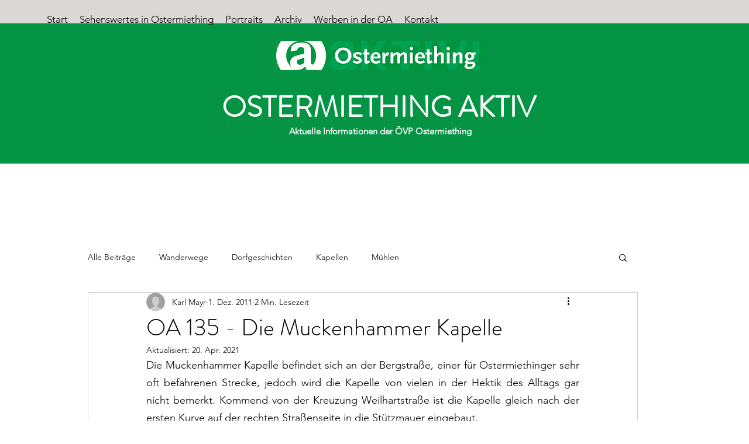

--- FILE ---
content_type: text/css; charset=utf-8
request_url: https://www.ostermiething-aktiv.at/_serverless/pro-gallery-css-v4-server/layoutCss?ver=2&id=b4qvu-not-scoped&items=3475_3240_2069%7C3369_2074_3055%7C3327_2060_3062&container=1600_740_465_720&options=gallerySizeType:px%7CenableInfiniteScroll:true%7CtitlePlacement:SHOW_ON_HOVER%7CimageMargin:20%7CisVertical:true%7CgridStyle:0%7CgalleryLayout:1%7CnumberOfImagesPerRow:0%7CgallerySizePx:300%7CcubeRatio:1%7CcubeType:fill%7CgalleryThumbnailsAlignment:none%7CthumbnailSpacings:0
body_size: -190
content:
#pro-gallery-b4qvu-not-scoped [data-hook="item-container"][data-idx="0"].gallery-item-container{opacity: 1 !important;display: block !important;transition: opacity .2s ease !important;top: 0px !important;left: 0px !important;right: auto !important;height: 230px !important;width: 360px !important;} #pro-gallery-b4qvu-not-scoped [data-hook="item-container"][data-idx="0"] .gallery-item-common-info-outer{height: 100% !important;} #pro-gallery-b4qvu-not-scoped [data-hook="item-container"][data-idx="0"] .gallery-item-common-info{height: 100% !important;width: 100% !important;} #pro-gallery-b4qvu-not-scoped [data-hook="item-container"][data-idx="0"] .gallery-item-wrapper{width: 360px !important;height: 230px !important;margin: 0 !important;} #pro-gallery-b4qvu-not-scoped [data-hook="item-container"][data-idx="0"] .gallery-item-content{width: 360px !important;height: 230px !important;margin: 0px 0px !important;opacity: 1 !important;} #pro-gallery-b4qvu-not-scoped [data-hook="item-container"][data-idx="0"] .gallery-item-hover{width: 360px !important;height: 230px !important;opacity: 1 !important;} #pro-gallery-b4qvu-not-scoped [data-hook="item-container"][data-idx="0"] .item-hover-flex-container{width: 360px !important;height: 230px !important;margin: 0px 0px !important;opacity: 1 !important;} #pro-gallery-b4qvu-not-scoped [data-hook="item-container"][data-idx="0"] .gallery-item-wrapper img{width: 100% !important;height: 100% !important;opacity: 1 !important;} #pro-gallery-b4qvu-not-scoped [data-hook="item-container"][data-idx="1"].gallery-item-container{opacity: 1 !important;display: block !important;transition: opacity .2s ease !important;top: 0px !important;left: 380px !important;right: auto !important;height: 530px !important;width: 360px !important;} #pro-gallery-b4qvu-not-scoped [data-hook="item-container"][data-idx="1"] .gallery-item-common-info-outer{height: 100% !important;} #pro-gallery-b4qvu-not-scoped [data-hook="item-container"][data-idx="1"] .gallery-item-common-info{height: 100% !important;width: 100% !important;} #pro-gallery-b4qvu-not-scoped [data-hook="item-container"][data-idx="1"] .gallery-item-wrapper{width: 360px !important;height: 530px !important;margin: 0 !important;} #pro-gallery-b4qvu-not-scoped [data-hook="item-container"][data-idx="1"] .gallery-item-content{width: 360px !important;height: 530px !important;margin: 0px 0px !important;opacity: 1 !important;} #pro-gallery-b4qvu-not-scoped [data-hook="item-container"][data-idx="1"] .gallery-item-hover{width: 360px !important;height: 530px !important;opacity: 1 !important;} #pro-gallery-b4qvu-not-scoped [data-hook="item-container"][data-idx="1"] .item-hover-flex-container{width: 360px !important;height: 530px !important;margin: 0px 0px !important;opacity: 1 !important;} #pro-gallery-b4qvu-not-scoped [data-hook="item-container"][data-idx="1"] .gallery-item-wrapper img{width: 100% !important;height: 100% !important;opacity: 1 !important;} #pro-gallery-b4qvu-not-scoped [data-hook="item-container"][data-idx="2"].gallery-item-container{opacity: 1 !important;display: block !important;transition: opacity .2s ease !important;top: 250px !important;left: 0px !important;right: auto !important;height: 535px !important;width: 360px !important;} #pro-gallery-b4qvu-not-scoped [data-hook="item-container"][data-idx="2"] .gallery-item-common-info-outer{height: 100% !important;} #pro-gallery-b4qvu-not-scoped [data-hook="item-container"][data-idx="2"] .gallery-item-common-info{height: 100% !important;width: 100% !important;} #pro-gallery-b4qvu-not-scoped [data-hook="item-container"][data-idx="2"] .gallery-item-wrapper{width: 360px !important;height: 535px !important;margin: 0 !important;} #pro-gallery-b4qvu-not-scoped [data-hook="item-container"][data-idx="2"] .gallery-item-content{width: 360px !important;height: 535px !important;margin: 0px 0px !important;opacity: 1 !important;} #pro-gallery-b4qvu-not-scoped [data-hook="item-container"][data-idx="2"] .gallery-item-hover{width: 360px !important;height: 535px !important;opacity: 1 !important;} #pro-gallery-b4qvu-not-scoped [data-hook="item-container"][data-idx="2"] .item-hover-flex-container{width: 360px !important;height: 535px !important;margin: 0px 0px !important;opacity: 1 !important;} #pro-gallery-b4qvu-not-scoped [data-hook="item-container"][data-idx="2"] .gallery-item-wrapper img{width: 100% !important;height: 100% !important;opacity: 1 !important;} #pro-gallery-b4qvu-not-scoped .pro-gallery-prerender{height:785px !important;}#pro-gallery-b4qvu-not-scoped {height:785px !important; width:740px !important;}#pro-gallery-b4qvu-not-scoped .pro-gallery-margin-container {height:785px !important;}#pro-gallery-b4qvu-not-scoped .pro-gallery {height:785px !important; width:740px !important;}#pro-gallery-b4qvu-not-scoped .pro-gallery-parent-container {height:785px !important; width:760px !important;}